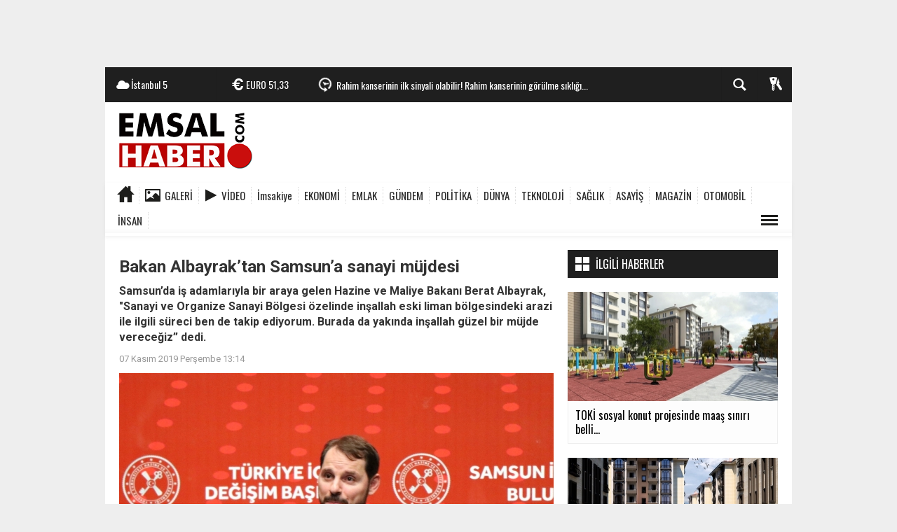

--- FILE ---
content_type: text/html; charset=UTF-8
request_url: https://www.emsalhaber.com/ekonomi/bakan-albayraktan-samsuna-sanayi-mujdesi-h44807.html
body_size: 19803
content:
  <!DOCTYPE html>
<html lang="tr" class="sayfa-haber hs-rush no-inlinesvg site-center" itemscope itemtype="http://schema.org/NewsArticle">
  <head>
    <title>Bakan Albayrak’tan Samsun’a sanayi müjdesi</title>
<meta charset="utf-8">
<!--meta name="viewport" content="width=device-width, initial-scale=1.0"-->
<meta name="description" content="Samsun&#039;da iş adamlarıyla bir araya gelen Hazine ve Maliye Bakanı Berat Albayrak, "Sanayi ve Organize Sanayi Bölgesi özelinde inşallah eski liman bölgesindeki arazi ile ilgili süreci ben de takip ediyorum. Burada da yakında inşallah güzel bir müjde vereceğiz” dedi." />
<meta name="keywords" content="" />
<meta name="news_keywords" content="" />
<meta name="author" content="www.emsalhaber.com" /><meta property="og:site_name" content="www.emsalhaber.com" />
<meta property="og:title" content="Bakan Albayrak’tan Samsun’a sanayi müjdesi" />
<meta property="og:description" content="Samsun&#039;da iş adamlarıyla bir araya gelen Hazine ve Maliye Bakanı Berat Albayrak, "Sanayi ve Organize Sanayi Bölgesi özelinde inşallah eski liman bölgesindeki arazi ile ilgili süreci ben de takip ediyorum. Burada da yakında inşallah güzel bir müjde vereceğiz” dedi." />
  <meta property="og:image" content="https://www.emsalhaber.com/images/haberler/2019/11/bakan_albayraktan_samsuna_sanayi_mujdesi.jpg" />
<meta property="og:type" content="article" />
<meta property="og:url" content="https://www.emsalhaber.com/ekonomi/bakan-albayraktan-samsuna-sanayi-mujdesi-h44807.html" /><meta http-equiv="refresh" content="180" /><meta name="twitter:card" content="summary_large_image" />
<meta property="og:title" content="Bakan Albayrak’tan Samsun’a sanayi müjdesi" />
<meta name="twitter:url" content="http://www.emsalhaber.com/ekonomi/bakan-albayraktan-samsuna-sanayi-mujdesi-h44807.html" />
<meta name="twitter:domain" content="https://www.emsalhaber.com/" />
<meta name="twitter:site" content="emsalhabercom" />
<meta name="twitter:title" content="Bakan Albayrak’tan Samsun’a sanayi müjdesi" />
<meta name="twitter:description" content="Samsun’da iş adamlarıyla bir araya gelen Hazine ve Maliye Bakanı Berat Albayrak, "Sanayi ve Organize Sanayi Bölgesi özelinde inşallah eski liman bölgesindeki arazi ile ilgili süreci ben de takip ediyorum. Burada da yakında inşallah güzel bir müjde vereceğiz” dedi." />
<meta name="twitter:image:src" content="https://www.emsalhaber.com/images/haberler/2019/11/bakan_albayraktan_samsuna_sanayi_mujdesi.jpg" /><link rel="alternate" href="https://www.emsalhaber.com/ekonomi/bakan-albayraktan-samsuna-sanayi-mujdesi-h44807.html" hreflang="tr" />

<link href='https://fonts.googleapis.com/css?family=Oswald&amp;subset=latin,latin-ext' rel='stylesheet' type='text/css'>
<link href='https://fonts.googleapis.com/css?family=Roboto:400,400italic,500,500italic,700&amp;subset=latin,latin-ext' rel='stylesheet' type='text/css'>
<link href="https://www.emsalhaber.com/_themes/hs-rush-php/style/compress.css" rel="stylesheet"/>
<link href="https://www.emsalhaber.com/_themes/hs-rush-php/style/colors/siyah.css" rel="stylesheet"/><link href="https://www.emsalhaber.com/_themes/hs-rush-php/style/renk.css" rel="stylesheet"/><link href="https://www.emsalhaber.com/_themes/hs-rush-php/style/print.css" rel="stylesheet" media="print"/>
<link rel="alternate" type="application/rss+xml" title="RSS servisi" href="https://www.emsalhaber.com/rss.php" />
<link rel="shortcut icon" href="https://www.emsalhaber.com/_themes/hs-rush-php/images/favicon.ico"><link itemprop="mainEntityOfPage" rel="canonical" href="https://www.emsalhaber.com/ekonomi/bakan-albayraktan-samsuna-sanayi-mujdesi-h44807.html">
<link rel="amphtml" href="https://www.emsalhaber.com/amp/ekonomi/bakan-albayraktan-samsuna-sanayi-mujdesi-h44807.html">
  <link rel="image_src" type="image/jpeg" href="https://www.emsalhaber.com/images/haberler/2019/11/bakan_albayraktan_samsuna_sanayi_mujdesi.jpg" />
<meta property="og:image:width" content="620"/>
<meta property="og:image:height" content="320"/>
<meta itemprop="headline" content="Bakan Albayrak’tan Samsun’a sanayi müjdesi" />
<meta itemprop="thumbnailUrl" content="https://www.emsalhaber.com/images/haberler/thumbs/2019/11/bakan_albayraktan_samsuna_sanayi_mujdesi.jpg" />
<meta itemprop="articleSection" content="EKONOMİ" name="section" />
<meta itemprop="dateCreated" content="2019-11-07T13:14:52+02:00" />
<meta itemprop="image" content="https://www.emsalhaber.com/images/haberler/2019/11/bakan_albayraktan_samsuna_sanayi_mujdesi.jpg" />
<meta itemprop="genre" content="news" name="medium" />
<meta itemprop="inLanguage" content="tr-TR" />
<meta itemprop="keywords" content="" name="keywords" />





<!--[if gte IE 9]>
<style type="text/css">.gradient {filter: none;}</style>
<![endif]-->
<!--[if IE 7]>
<style type="text/css">.reklam.dikey.sol .fixed{margin-left:-px;}</style>
<![endif]-->

<script type="text/javascript">
var site_url = 'https://www.emsalhaber.com/',
tema = 'hs-rush-php',
surum = '1.6.5',
sistem = '5.14',
theme_path = 'https://www.emsalhaber.com/_themes/hs-rush-php/',
ajax_url = '_ajax/',
cat_limit = '11',
headerayar = 'header_kutu',
poll_voted = '',
comment_approved = '',
lazyload = '0',
twitter_user  = 'emsalhabercom',
facebook_user = 'emsalhaber/',
popup_saat = '1',
yorum_harf_ayar = '1',
iftara_kalan_sure = '0',
namaz_default = 'istanbul',
uye_gir = 'Üye Girişi',
uye_ol = 'Üye Ol',
cikis_yap = 'Çıkış Yap',
baglan_fb = 'Facebook ile Bağlan',
analitik_ga = 'UA-88152003-1';
</script>

<!-- Global site tag (gtag.js) - Google Analytics -->
<script async src="https://www.googletagmanager.com/gtag/js?id=UA-88152003-1"></script>
<script>
  window.dataLayer = window.dataLayer || [];
  function gtag(){dataLayer.push(arguments);}
  gtag('js', new Date());

  gtag('config', 'UA-88152003-1');
</script>


<script async src="https://pagead2.googlesyndication.com/pagead/js/adsbygoogle.js?client=ca-pub-9505444859299526"
     crossorigin="anonymous"></script>    <!--[if lt IE 9]>
      <script src="http://html5shim.googlecode.com/svn/trunk/html5.js"></script>
    <![endif]-->
      </head>
  <body class="hs-lch">

    
        <div class="row-fluid text-center reklam1"><script async src="https://pagead2.googlesyndication.com/pagead/js/adsbygoogle.js"></script>
<!-- enüstsabit980 -->
<ins class="adsbygoogle"
 style="display:inline-block;width:980px;height:90px"
 data-ad-client="ca-pub-9505444859299526"
 data-ad-slot="6657622822"></ins>
<script>
 (adsbygoogle = window.adsbygoogle || []).push({});
</script></div>
    
        
    
    <div id="mainContainer" class="container center  shadow" style="padding-top:20px;">

            <div class="page-header-fixed style hide">
        <div class="container center">
        <div class="title"></div>
        <div class="pull-right">          <span class="scroll-link d-goto" id="yorumyaplink" style="margin-right: 15px;"><i class="halflings-icon comments"></i> Yorum Yap</span>          <a class="print d-print" href="javascript:window.print()" style="margin-right: 15px;"><i class="halflings-icon print"></i> Yazdır</a>
          <a href="javascript:void(0);" onclick="shareFacebook(gsTitle, gsUrl);" class="d-share" rel="nofollow" style="margin-right: 15px;"><i class="halflings-icon share-alt"></i> <b>Facebook</b>'ta Paylaş</a>
        </div>
        </div>
      </div>
      
            <!-- HEADER -->
      <div id="siteHeader" class="header boxed clearfix">
        <div id="header-top" class="header-top hs-bgc no-logo clearfix">
  <div class="header-top-container">

    
        <div class="header-top-block header-top-weather">
      <div class="glyphicons white cloud">İstanbul <span class="degree">5</span></div>
    </div>
    

    <div class="header-top-block header-top-cycle">
            <div class="header-top-currency">
        <div class="currency-cycle">
          <div class="hs-bgc currency-dolar glyphicons white usd">DOLAR <span class="currency-rate">43,37</span></div>
          <div class="hs-bgc currency-euro glyphicons white euro">EURO <span class="currency-rate">51,33</span></div>
          <div class="hs-bgc currency-altin glyphicons white coins">ALTIN <span class="currency-rate">6.945,51</span></div>
          <div class="hs-bgc currency-bist glyphicons white global">BIST <span class="currency-rate">12.993</span></div>
        </div>
      </div>
      
      <div class="header-top-hot mleft">
        <div class="hot-cycle">
                            <div class="hs-bgc">
                  <a class="glyphicons white history hs-sdch rotateIn" href="https://www.emsalhaber.com/saglik/kan-bagisi-oncesinde-dikkat-edilmesi-gereken-8-altin-kural-h47967.html" title="Kan Bağışı Öncesinde Dikkat Edilmesi Gereken 8 Altın Kural" >Kan Bağışı Öncesinde Dikkat Edilmesi Gereken 8 Altın Kural</a>
                </div>
                            <div class="hs-bgc">
                  <a class="glyphicons white history hs-sdch rotateIn" href="https://www.emsalhaber.com/saglik/rahim-kanserinin-ilk-sinyali-olabilir-rahim-kanserinin-gorulme-sikligi-h47965.html" title="Rahim kanserinin ilk sinyali olabilir! Rahim kanserinin görülme sıklığı artıyor, çünkü…" >Rahim kanserinin ilk sinyali olabilir! Rahim kanserinin görülme sıklığı...</a>
                </div>
                            <div class="hs-bgc">
                  <a class="glyphicons white history hs-sdch rotateIn" href="https://www.emsalhaber.com/saglik/cocuklarda-loseminin-6-belirtisine-dikkat-losemi-2-farkli-turde-h47964.html" title="Çocuklarda löseminin 6 belirtisine dikkat! Lösemi 2 farklı türde görülebiliyor" >Çocuklarda löseminin 6 belirtisine dikkat! Lösemi 2 farklı türde...</a>
                </div>
                            <div class="hs-bgc">
                  <a class="glyphicons white history hs-sdch rotateIn" href="https://www.emsalhaber.com/saglik/sut-ihtiyacimiz-olan-vitamin-ve-minerali-almamizi-sagliyor-h47963.html" title="Süt ihtiyacımız olan vitamin ve minerali almamızı sağlıyor" >Süt ihtiyacımız olan vitamin ve minerali almamızı sağlıyor</a>
                </div>
                            <div class="hs-bgc">
                  <a class="glyphicons white history hs-sdch rotateIn" href="https://www.emsalhaber.com/saglik/iliskide-bosa-kurek-cekiyorsaniz-breadcrumbinge-ugruyor-olabilirsiniz-h47962.html" title="İlişkide boşa kürek çekiyorsanız ‘Breadcrumbing’e uğruyor olabilirsiniz!" >İlişkide boşa kürek çekiyorsanız ‘Breadcrumbing’e uğruyor olabilirsiniz!</a>
                </div>
                            <div class="hs-bgc">
                  <a class="glyphicons white history hs-sdch rotateIn" href="https://www.emsalhaber.com/saglik/anne-babalar-dikkat-cocuklarda-bu-etkenler-losemiye-zemin-hazirlayabiliyor-h47961.html" title="Anne babalar dikkat! Çocuklarda bu etkenler lösemiye zemin hazırlayabiliyor!" >Anne babalar dikkat! Çocuklarda bu etkenler lösemiye zemin hazırlayabiliyor!</a>
                </div>
                            <div class="hs-bgc">
                  <a class="glyphicons white history hs-sdch rotateIn" href="https://www.emsalhaber.com/saglik/bahar-mevsiminde-astim-hastalarina-10-kritik-uyari-h47960.html" title="Bahar mevsiminde astım hastalarına 10 kritik uyarı!" >Bahar mevsiminde astım hastalarına 10 kritik uyarı!</a>
                </div>
                            <div class="hs-bgc">
                  <a class="glyphicons white history hs-sdch rotateIn" href="https://www.emsalhaber.com/saglik/bobrek-tasina-yol-acan-8-onemli-hata-agriniz-kesildi-diye-tedaviyi-h47959.html" title="Böbrek taşına yol açan 8 önemli hata! Ağrınız kesildi diye tedaviyi bırakmayın!" >Böbrek taşına yol açan 8 önemli hata! Ağrınız kesildi diye tedaviyi...</a>
                </div>
                            <div class="hs-bgc">
                  <a class="glyphicons white history hs-sdch rotateIn" href="https://www.emsalhaber.com/saglik/bu-9-gruptan-birindeyseniz-d-vitamininiz-eksik-olabilir-kimler-d-vitamini-h47958.html" title="Bu 9 gruptan birindeyseniz D vitamininiz eksik olabilir! Kimler D vitamini kullanmalı?" >Bu 9 gruptan birindeyseniz D vitamininiz eksik olabilir! Kimler D vitamini...</a>
                </div>
                            <div class="hs-bgc">
                  <a class="glyphicons white history hs-sdch rotateIn" href="https://www.emsalhaber.com/saglik/balik-yaginin-5-onemli-faydasi-asiri-tuketimi-kanama-riskini-h47957.html" title="Balık yağının 5 önemli faydası!  Aşırı tüketimi kanama riskini artırabilir" >Balık yağının 5 önemli faydası! Aşırı tüketimi kanama riskini...</a>
                </div>
                    </div>
      </div>
    </div>

    <div class="header-top-block header-top-right">
      <div class="header-top-user">

              <div class="btn-group">
                <button class="btn btn-user hs-bgco dropdown-toggle glyphicons white keys" data-toggle="dropdown"></button>
                <ul id="memberArea" class="dropdown-menu hs-bgcd">
                </ul>
              </div>

      </div>
    </div>

      <div id="sb-search" class="header-top-block header-top-search sb-search">
            <form action="https://www.emsalhaber.com/" method="get">
              <input type="hidden" name="m" value="arama">


                            

              <input class="sb-search-input hs-bgcd" placeholder="Haber Ara ..." type="search" name="q" id="search">
              <input type="hidden" name="auth" value="eba7ee59c8a8cf964f8ec1811ba43b3231ee38bc" />
              <input class="sb-search-submit" type="submit" value="">
              <span class="sb-icon-search hs-bgc"></span>
            </form>
          </div>
  </div>
</div>
        <div id="logo" class="container">
  <div class="row">
        <div class="span3">
              <span class="logo"><a href="https://www.emsalhaber.com/" class="logo"><img src="https://www.emsalhaber.com/images/banner/emsalface960jpg.png" alt="Bakan Albayrak’tan Samsun’a sanayi müjdesi" /></a></span>
          </div>
    <div class="span9">
      <div class="reklam reklam101"><script async src="https://pagead2.googlesyndication.com/pagead/js/adsbygoogle.js"></script>
<!-- LOGO_YANI -->
<ins class="adsbygoogle"
 style="display:inline-block;width:728px;height:90px"
 data-ad-client="ca-pub-9505444859299526"
 data-ad-slot="6239770494"></ins>
<script>
 (adsbygoogle = window.adsbygoogle || []).push({});
</script></div>    </div>
      </div>
</div>

<div id="menu" class="clearfix">

  <div class="kategori">
    <div class="container">
      <a href="https://www.emsalhaber.com/" class="glyphicons home"></a>

            <a href="https://www.emsalhaber.com/galeri/" class="glyphicons picture">Galeri</a>
      
            <a href="https://www.emsalhaber.com/webtv/" class="glyphicons play">Video</a>
      
      
            <a href="https://www.emsalhaber.com/imsakiye" class=" btn_imsakiye">İmsakiye</a>
      

      
              <a title="EKONOMİ" href="https://www.emsalhaber.com/ekonomi" id="k6" class="current"   >EKONOMİ</a>
<a title="EMLAK" href="https://www.emsalhaber.com/emlak" id="k21"    >EMLAK</a>
<a title="GÜNDEM" href="https://www.emsalhaber.com/gundem" id="k1"    >GÜNDEM</a>
<a title="POLİTİKA" href="https://www.emsalhaber.com/politika" id="k13"    >POLİTİKA</a>
<a title="DÜNYA" href="https://www.emsalhaber.com/dunya" id="k5"    >DÜNYA</a>
<a title="TEKNOLOJİ" href="https://www.emsalhaber.com/teknoloji" id="k19"    >TEKNOLOJİ</a>
<a title="SAĞLIK" href="https://www.emsalhaber.com/saglik" id="k9"    >SAĞLIK</a>
<a title="ASAYİŞ" href="https://www.emsalhaber.com/asayis" id="k12"    >ASAYİŞ</a>
<a title="MAGAZİN" href="https://www.emsalhaber.com/magazin" id="k17"    >MAGAZİN</a>
<a title="OTOMOBİL" href="https://www.emsalhaber.com/otomobil" id="k22"    >OTOMOBİL</a>
<a title="İNSAN" href="https://www.emsalhaber.com/insan" id="k20"    >İNSAN</a>
<div class="other pull-right"><a href="#" class="all glyphicons show_lines" title="Diğer Kategoriler"></a></div>      
      
      
    </div>
  </div>

  <div class="othercat right">
    <div class="container center">
              <a title="ÇEVRE" href="https://www.emsalhaber.com/cevre" id="k18"    >ÇEVRE</a>
<a title="EĞİTİM" href="https://www.emsalhaber.com/egitim" id="k11"    >EĞİTİM</a>
<a title="KÜLTÜR-SANAT" href="https://www.emsalhaber.com/kultur-sanat" id="k16"    >KÜLTÜR-SANAT</a>
<a title="SPOR" href="https://www.emsalhaber.com/spor" id="k4"    >SPOR</a>
<a title="GENEL" href="https://www.emsalhaber.com/genel" id="k14"    >GENEL</a>
          </div>
  </div>

  
  <div id="katicerik" class="row-fluid">
    <div class="container"><div class="katelement kat_k6">
<div class="kathab"><div>
<a href="https://www.emsalhaber.com/ekonomi/toki-sosyal-konut-projesinde-maas-siniri-belli-oldu-h47934.html" title="TOKİ sosyal konut projesinde maaş sınırı belli oldu!"><img src="https://www.emsalhaber.com/images/haberler/thumbs/2020/10/tokinin_esnek_odeme_ile_yuzde_20_indirim_kampanyasi_21_ekimde_basliyor_h47572_2bb9b.jpg" alt="TOKİ sosyal konut projesinde maaş sınırı belli oldu!" />
TOKİ sosyal konut projesinde maaş sınırı belli oldu!</a>
</div>
</div><div class="kathab"><div>
<a href="https://www.emsalhaber.com/ekonomi/toki-den-vatandasa-yeni-ve-ucuz-konut-mujdesi-h47933.html" title="TOKİ&#039;den vatandaşa yeni ve ucuz konut müjdesi!"><img src="https://www.emsalhaber.com/images/haberler/thumbs/2021/11/tokiden_176000_tl_anahtar_teslim_konut_firsati_basvuranlar_uygun_fiyatla_daireleri_kapiyor_h47905_84ed4.jpg" alt="TOKİ&#039;den vatandaşa yeni ve ucuz konut müjdesi!" />
TOKİ&#039;den vatandaşa yeni ve ucuz konut müjdesi!</a>
</div>
</div><div class="kathab"><div>
<a href="https://www.emsalhaber.com/ekonomi/pandemi-online-alisverisi-yuzde-4-artirdi-bu-yil-240-milyar-liraya-h47808.html" title="Pandemi online alışverişi yüzde 4 artırdı, bu yıl 240 milyar liraya yükselmesi öngörülüyor"><img src="https://www.emsalhaber.com/images/haberler/thumbs/2021/04/pandemi_online_alisverisi_yuzde_4_artirdi_bu_yil_240_milyar_liraya_yukselmesi_ongoruluyor_h47808_3023b.jpg" alt="Pandemi online alışverişi yüzde 4 artırdı, bu yıl 240 milyar liraya yükselmesi öngörülüyor" />
Pandemi online alışverişi yüzde 4 artırdı, bu yıl 240 milyar liraya yükselmesi öngörülüyor</a>
</div>
</div><div class="kathab"><div>
<a href="https://www.emsalhaber.com/ekonomi/prof-dr-serhat-ozekes-kripto-paralarin-piyasa-degeri-700-h47669.html" title="Prof. Dr. Serhat Özekes: &quot;Kripto paraların piyasa değeri 700 milyar doları aştı&quot;"><img src="https://www.emsalhaber.com/images/haberler/thumbs/2021/01/prof_dr_serhat_ozekes_kripto_paralarin_piyasa_degeri_700_milyar_dolari_asti_h47669_a6e08.jpg" alt="Prof. Dr. Serhat Özekes: &quot;Kripto paraların piyasa değeri 700 milyar doları aştı&quot;" />
Prof. Dr. Serhat Özekes: &quot;Kripto paraların piyasa değeri 700 milyar doları aştı&quot;</a>
</div>
</div></div><div class="katelement kat_k21">
<div class="kathab"><div>
<a href="https://www.emsalhaber.com/emlak/tokiden-ayda-3462-tl-odeyerek-ev-sahibi-olun-iste-konut-satisi-h47943.html" title="TOKİ’den ayda 3.462 TL ödeyerek ev sahibi olun! İşte konut satışı yapılacak iller"><img src="https://www.emsalhaber.com/images/haberler/thumbs/2020/10/tokinin_esnek_odeme_ile_yuzde_20_indirim_kampanyasi_21_ekimde_basliyor_h47572_2bb9b.jpg" alt="TOKİ’den ayda 3.462 TL ödeyerek ev sahibi olun! İşte konut satışı yapılacak iller" />
TOKİ’den ayda 3.462 TL ödeyerek ev sahibi olun! İşte konut satışı yapılacak iller</a>
</div>
</div><div class="kathab"><div>
<a href="https://www.emsalhaber.com/emlak/istanbul-toki-kura-cekimi-ne-zaman-hangi-ilcelerde-yapilacak-h47935.html" title="İstanbul TOKİ kura çekimi ne zaman, hangi ilçelerde yapılacak?"><img src="https://www.emsalhaber.com/images/haberler/thumbs/2020/09/toki_tarafindan_giresun_derelide_insa_edilecek142_konutun_ihalesi_yapildi_h47547_1dd6b.jpg" alt="İstanbul TOKİ kura çekimi ne zaman, hangi ilçelerde yapılacak?" />
İstanbul TOKİ kura çekimi ne zaman, hangi ilçelerde yapılacak?</a>
</div>
</div><div class="kathab"><div>
<a href="https://www.emsalhaber.com/emlak/tokiden-176000-tl-anahtar-teslim-konut-firsati-basvuranlar-uygun-fiyatla-daireleri-kapiyor-h47905.html" title="TOKİ’den 176.000 TL anahtar teslim konut fırsatı! Başvuranlar uygun fiyatla daireleri kapıyor!"><img src="https://www.emsalhaber.com/images/haberler/thumbs/2021/11/tokiden_176000_tl_anahtar_teslim_konut_firsati_basvuranlar_uygun_fiyatla_daireleri_kapiyor_h47905_84ed4.jpg" alt="TOKİ’den 176.000 TL anahtar teslim konut fırsatı! Başvuranlar uygun fiyatla daireleri kapıyor!" />
TOKİ’den 176.000 TL anahtar teslim konut fırsatı! Başvuranlar uygun fiyatla daireleri kapıyor!</a>
</div>
</div><div class="kathab"><div>
<a href="https://www.emsalhaber.com/emlak/istanbulda-sifir-konutta-satis-dustu-fiyatlar-artti-h47636.html" title="İstanbul’da sıfır konutta satış düştü, fiyatlar arttı"><img src="https://www.emsalhaber.com/images/haberler/thumbs/2020/09/son_1_yilda_ev_kiralarinda_buyuk_degisim_agustos_2020_emlak_endeksi_aciklandi_h47558_8e19f.jpg" alt="İstanbul’da sıfır konutta satış düştü, fiyatlar arttı" />
İstanbul’da sıfır konutta satış düştü, fiyatlar arttı</a>
</div>
</div></div><div class="katelement kat_k1">
<div class="kathab"><div>
<a href="https://www.emsalhaber.com/gundem/prof-dr-nevzat-tarhan-yalnizlik-krizi-patlayacak-genclerin-yalnizligi-h47896.html" title="Prof. Dr. Nevzat Tarhan: Yalnızlık krizi patlayacak, gençlerin yalnızlığı göz ardı edilmemeli"><img src="https://www.emsalhaber.com/images/haberler/thumbs/2021/01/prof_dr_nevzat_tarhan_kuresel_normalleri_degistirmezsek_insanlik_sucunu_islemis_oluruz_h47711_b1bf7.jpg" alt="Prof. Dr. Nevzat Tarhan: Yalnızlık krizi patlayacak, gençlerin yalnızlığı göz ardı edilmemeli" />
Prof. Dr. Nevzat Tarhan: Yalnızlık krizi patlayacak, gençlerin yalnızlığı göz ardı edilmemeli</a>
</div>
</div><div class="kathab"><div>
<a href="https://www.emsalhaber.com/gundem/insan-robot-evliligi-mumkun-mu-dijiseksuelite-aile-kurumunu-tehdit-h47870.html" title="İnsan robot evliliği mümkün mü? Dijiseksüelite aile kurumunu tehdit ediyor"><img src="https://www.emsalhaber.com/images/haberler/thumbs/2020/03/prof_dr_ebulfez_suleymanli_koronavirus_toplumsal_aliskanliklari_degistirebilir_h46975_18d24.jpg" alt="İnsan robot evliliği mümkün mü? Dijiseksüelite aile kurumunu tehdit ediyor" />
İnsan robot evliliği mümkün mü? Dijiseksüelite aile kurumunu tehdit ediyor</a>
</div>
</div><div class="kathab"><div>
<a href="https://www.emsalhaber.com/gundem/prof-dr-simon-cottle-covid-19-kuresel-kriz-icin-bir-uyanis-h47868.html" title="Prof. Dr. Simon Cottle: “Covid-19, küresel kriz için bir uyanış çağrısı olmalıdır”"><img src="https://www.emsalhaber.com/images/haberler/thumbs/2021/05/prof_dr_simon_cottle_covid_19_kuresel_kriz_icin_bir_uyanis_cagrisi_olmalidir_h47868_f7621.jpg" alt="Prof. Dr. Simon Cottle: “Covid-19, küresel kriz için bir uyanış çağrısı olmalıdır”" />
Prof. Dr. Simon Cottle: “Covid-19, küresel kriz için bir uyanış çağrısı olmalıdır”</a>
</div>
</div><div class="kathab"><div>
<a href="https://www.emsalhaber.com/gundem/gazeteci-saban-ozdemir-dijital-platformlar-ozgur-yayincilik-imkani-h47857.html" title="Gazeteci Şaban Özdemir: Dijital platformlar özgür yayıncılık imkanı sunuyor"><img src="https://www.emsalhaber.com/images/haberler/thumbs/2021/05/gazeteci_saban_ozdemir_dijital_platformlar_ozgur_yayincilik_imkani_sunuyor_h47857_2d33d.jpg" alt="Gazeteci Şaban Özdemir: Dijital platformlar özgür yayıncılık imkanı sunuyor" />
Gazeteci Şaban Özdemir: Dijital platformlar özgür yayıncılık imkanı sunuyor</a>
</div>
</div></div><div class="katelement kat_k13">
<div class="kathab"><div>
<a href="https://www.emsalhaber.com/politika/cumhurbaskani-erdogan-mujdeyi-verdi-turkiye-uzayda-bilimsel-arastirmalara-h47621.html" title="Cumhurbaşkanı Erdoğan müjdeyi verdi: Türkiye uzayda bilimsel araştırmalara başladı"><img src="https://www.emsalhaber.com/images/haberler/thumbs/2020/02/cumhurbaskani_erdogan_karsimizdaki_senaryonun_asil_hedefi_suriye_degil_turkiyedir_h46885_9cae6.jpg" alt="Cumhurbaşkanı Erdoğan müjdeyi verdi: Türkiye uzayda bilimsel araştırmalara başladı" />
Cumhurbaşkanı Erdoğan müjdeyi verdi: Türkiye uzayda bilimsel araştırmalara başladı</a>
</div>
</div><div class="kathab"><div>
<a href="https://www.emsalhaber.com/politika/ali-babacan-cumhurbaskanligi-sistemini-elestirdi-guclendirilmis-h47604.html" title="Ali Babacan, Cumhurbaşkanlığı Sistemini eleştirdi, Güçlendirilmiş Parlamenter Sistemi övdü"><img src="https://www.emsalhaber.com/images/haberler/thumbs/2020/11/ali_babacan_cumhurbaskanligi_sistemini_elestirdi_guclendirilmis_parlamenter_sistemi_ovdu_h47604_b0f2f.jpg" alt="Ali Babacan, Cumhurbaşkanlığı Sistemini eleştirdi, Güçlendirilmiş Parlamenter Sistemi övdü" />
Ali Babacan, Cumhurbaşkanlığı Sistemini eleştirdi, Güçlendirilmiş Parlamenter Sistemi övdü</a>
</div>
</div><div class="kathab"><div>
<a href="https://www.emsalhaber.com/politika/deva-partisi-genel-baskani-ali-babacan-ulkeyi-korkuyla-yonetmeye-h47567.html" title="DEVA Partisi Genel Başkanı Ali Babacan: &quot;Ülkeyi korkuyla yönetmeye çalışıyorlar&quot;"><img src="https://www.emsalhaber.com/images/haberler/thumbs/2020/10/deva_partisi_genel_baskani_ali_babacan_ulkeyi_korkuyla_yonetmeye_calisiyorlar_h47567_73cf7.jpg" alt="DEVA Partisi Genel Başkanı Ali Babacan: &quot;Ülkeyi korkuyla yönetmeye çalışıyorlar&quot;" />
DEVA Partisi Genel Başkanı Ali Babacan: &quot;Ülkeyi korkuyla yönetmeye çalışıyorlar&quot;</a>
</div>
</div><div class="kathab"><div>
<a href="https://www.emsalhaber.com/politika/deva-partisi-genel-baskani-ali-babacan-sahaya-iniyor-h47563.html" title="DEVA Partisi Genel Başkanı Ali Babacan sahaya iniyor"><img src="https://www.emsalhaber.com/images/haberler/thumbs/2020/10/deva_partisi_genel_baskani_ali_babacan_sahaya_iniyor_h47563_c84f5.jpg" alt="DEVA Partisi Genel Başkanı Ali Babacan sahaya iniyor" />
DEVA Partisi Genel Başkanı Ali Babacan sahaya iniyor</a>
</div>
</div></div><div class="katelement kat_k5">
<div class="kathab"><div>
<a href="https://www.emsalhaber.com/dunya/dunya-ticaret-orgutu-suudi-arabistanin-korsana-destegini-ortaya-h47407.html" title="Dünya Ticaret Örgütü, Suudi Arabistan’ın korsana desteğini ortaya koydu"><img src="https://www.emsalhaber.com/images/haberler/thumbs/2020/06/dunya_ticaret_orgutu_suudi_arabistanin_korsana_destegini_ortaya_koydu_h47407_2a914.jpg" alt="Dünya Ticaret Örgütü, Suudi Arabistan’ın korsana desteğini ortaya koydu" />
Dünya Ticaret Örgütü, Suudi Arabistan’ın korsana desteğini ortaya koydu</a>
</div>
</div><div class="kathab"><div>
<a href="https://www.emsalhaber.com/dunya/bm-den-covid-19-sonrasi-ekonomilerin-toparlanmasi-icin-yeni-yol-h47176.html" title="BM&#039;den COVID-19 sonrası ekonomilerin toparlanması için yeni yol haritası"><img src="https://www.emsalhaber.com/images/haberler/thumbs/2019/10/bm_suriyenin_kuzeyiyle_ilgili_cabayi_memnuniyetle_karsiliyoruz.jpg" alt="BM&#039;den COVID-19 sonrası ekonomilerin toparlanması için yeni yol haritası" />
BM&#039;den COVID-19 sonrası ekonomilerin toparlanması için yeni yol haritası</a>
</div>
</div><div class="kathab"><div>
<a href="https://www.emsalhaber.com/dunya/google-dunyanin-koronavirus-karnesini-acikladi-dunya-koronaviruse-h47074.html" title="Google dünyanın koronavirüs karnesini açıkladı! Dünya koronavirüse nasıl tepki verdi?"><img src="https://www.emsalhaber.com/images/haberler/thumbs/2020/04/google_dunyanin_koronavirus_karnesini_acikladi_dunya_koronaviruse_nasil_tepki_verdi_h47074_d752f.jpg" alt="Google dünyanın koronavirüs karnesini açıkladı! Dünya koronavirüse nasıl tepki verdi?" />
Google dünyanın koronavirüs karnesini açıkladı! Dünya koronavirüse nasıl tepki verdi?</a>
</div>
</div><div class="kathab"><div>
<a href="https://www.emsalhaber.com/dunya/xiaomi-2019-yilini-29-milyar-dolar-gelirle-tamamladi-h47012.html" title="Xiaomi 2019 yılını 29 milyar dolar gelirle tamamladı"><img src="https://www.emsalhaber.com/images/haberler/thumbs/2020/04/xiaomi_2019_yilini_29_milyar_dolar_gelirle_tamamladi_h47012_f943f.jpg" alt="Xiaomi 2019 yılını 29 milyar dolar gelirle tamamladı" />
Xiaomi 2019 yılını 29 milyar dolar gelirle tamamladı</a>
</div>
</div></div><div class="katelement kat_k19">
<div class="kathab"><div>
<a href="https://www.emsalhaber.com/teknoloji/android-takip-yazilim-uygulamalari-tehdit-saciyor-58-uygulamada-h47891.html" title="Android takip yazılım uygulamaları tehdit saçıyor: 58 uygulamada 150&#039;den fazla güvenlik sorunu"><img src="https://www.emsalhaber.com/images/haberler/thumbs/2021/06/android_takip_yazilim_uygulamalari_tehdit_saciyor_58_uygulamada_150_den_fazla_guvenlik_sorunu_h47891_ae6cf.jpg" alt="Android takip yazılım uygulamaları tehdit saçıyor: 58 uygulamada 150&#039;den fazla güvenlik sorunu" />
Android takip yazılım uygulamaları tehdit saçıyor: 58 uygulamada 150&#039;den fazla güvenlik sorunu</a>
</div>
</div><div class="kathab"><div>
<a href="https://www.emsalhaber.com/teknoloji/twitter-hesap-dogrulamada-yeni-uygulama-ve-ayrintilari-acikladi-h47855.html" title="Twitter hesap doğrulamada yeni uygulama ve ayrıntıları açıkladı"><img src="https://www.emsalhaber.com/images/haberler/thumbs/2020/10/twitter_markalarin_twitteri_en_etkili_sekilde_kullanmalari_icin_7_stratejiyi_acikladi_h47594_c57f2.jpg" alt="Twitter hesap doğrulamada yeni uygulama ve ayrıntıları açıkladı" />
Twitter hesap doğrulamada yeni uygulama ve ayrıntıları açıkladı</a>
</div>
</div><div class="kathab"><div>
<a href="https://www.emsalhaber.com/teknoloji/her-kapiyi-acan-bankacilik-truva-atibircok-sektoru-ve-devlet-h47806.html" title="Her kapıyı açan bankacılık truva atı birçok sektörü ve devlet kuruluşunu hedef alıyor"><img src="https://www.emsalhaber.com/images/haberler/thumbs/2021/04/her_kapiyi_acan_bankacilik_truva_atibircok_sektoru_ve_devlet_kurulusunu_hedef_aliyor_h47806_0fd0e.jpg" alt="Her kapıyı açan bankacılık truva atı birçok sektörü ve devlet kuruluşunu hedef alıyor" />
Her kapıyı açan bankacılık truva atı birçok sektörü ve devlet kuruluşunu hedef alıyor</a>
</div>
</div><div class="kathab"><div>
<a href="https://www.emsalhaber.com/teknoloji/turkler-google-playde-5-uzerinden-394-aldi-dunyada-oynanan-444-h47795.html" title="Türkler Google Play’de 5 üzerinden 3,94 aldı! Dünyada oynanan 444 bin oyundan 8 bini Türk yapımı"><img src="https://www.emsalhaber.com/images/haberler/thumbs/2021/03/turkler_google_playde_5_uzerinden_394_aldi_dunyada_oynanan_444_bin_oyundan_8_bini_turk_yapimi_h47795_e5f5e.jpg" alt="Türkler Google Play’de 5 üzerinden 3,94 aldı! Dünyada oynanan 444 bin oyundan 8 bini Türk yapımı" />
Türkler Google Play’de 5 üzerinden 3,94 aldı! Dünyada oynanan 444 bin oyundan 8 bini Türk yapımı</a>
</div>
</div></div><div class="katelement kat_k9">
<div class="kathab"><div>
<a href="https://www.emsalhaber.com/saglik/kan-bagisi-oncesinde-dikkat-edilmesi-gereken-8-altin-kural-h47967.html" title="Kan Bağışı Öncesinde Dikkat Edilmesi Gereken 8 Altın Kural"><img src="https://www.emsalhaber.com/images/haberler/thumbs/2025/08/kan_bagisi_oncesinde_dikkat_edilmesi_gereken_8_altin_kural_h47967_3b6cf.png" alt="Kan Bağışı Öncesinde Dikkat Edilmesi Gereken 8 Altın Kural" />
Kan Bağışı Öncesinde Dikkat Edilmesi Gereken 8 Altın Kural</a>
</div>
</div><div class="kathab"><div>
<a href="https://www.emsalhaber.com/saglik/rahim-kanserinin-ilk-sinyali-olabilir-rahim-kanserinin-gorulme-sikligi-h47965.html" title="Rahim kanserinin ilk sinyali olabilir! Rahim kanserinin görülme sıklığı artıyor, çünkü…"><img src="https://www.emsalhaber.com/images/haberler/thumbs/2024/06/rahim_kanserinin_ilk_sinyali_olabilir_rahim_kanserinin_gorulme_sikligi_artiyor_cunku_h47965_a96c4.jpg" alt="Rahim kanserinin ilk sinyali olabilir! Rahim kanserinin görülme sıklığı artıyor, çünkü…" />
Rahim kanserinin ilk sinyali olabilir! Rahim kanserinin görülme sıklığı artıyor, çünkü…</a>
</div>
</div><div class="kathab"><div>
<a href="https://www.emsalhaber.com/saglik/cocuklarda-loseminin-6-belirtisine-dikkat-losemi-2-farkli-turde-h47964.html" title="Çocuklarda löseminin 6 belirtisine dikkat! Lösemi 2 farklı türde görülebiliyor"><img src="https://www.emsalhaber.com/images/haberler/thumbs/2024/06/cocuklarda_loseminin_6_belirtisine_dikkat_losemi_2_farkli_turde_gorulebiliyor_h47964_33872.jpg" alt="Çocuklarda löseminin 6 belirtisine dikkat! Lösemi 2 farklı türde görülebiliyor" />
Çocuklarda löseminin 6 belirtisine dikkat! Lösemi 2 farklı türde görülebiliyor</a>
</div>
</div><div class="kathab"><div>
<a href="https://www.emsalhaber.com/saglik/sut-ihtiyacimiz-olan-vitamin-ve-minerali-almamizi-sagliyor-h47963.html" title="Süt ihtiyacımız olan vitamin ve minerali almamızı sağlıyor"><img src="https://www.emsalhaber.com/images/haberler/thumbs/2024/06/sut_ihtiyacimiz_olan_vitamin_ve_minerali_almamizi_sagliyor_h47963_29faf.jpg" alt="Süt ihtiyacımız olan vitamin ve minerali almamızı sağlıyor" />
Süt ihtiyacımız olan vitamin ve minerali almamızı sağlıyor</a>
</div>
</div></div><div class="katelement kat_k12">
<div class="kathab"><div>
<a href="https://www.emsalhaber.com/asayis/polis-sifreli-sohbet-agini-kirdiktan-sonra-suclu-agi-coktu-h47497.html" title="Polis şifreli sohbet ağını kırdıktan sonra suçlu ağı çöktü"><img src="https://www.emsalhaber.com/images/haberler/thumbs/2020/08/polis_sifreli_sohbet_agini_kirdiktan_sonra_suclu_agi_coktu_h47497_0bf7e.jpg" alt="Polis şifreli sohbet ağını kırdıktan sonra suçlu ağı çöktü" />
Polis şifreli sohbet ağını kırdıktan sonra suçlu ağı çöktü</a>
</div>
</div><div class="kathab"><div>
<a href="https://www.emsalhaber.com/asayis/fetonun-vip-dinleme-davasinda-karar-aciklandi-h46764.html" title="FETÖ’nün VIP dinleme davasında karar açıklandı"><img src="https://www.emsalhaber.com/images/haberler/thumbs/2020/01/fetonun_vip_dinleme_davasinda_karar_aciklandi.jpg" alt="FETÖ’nün VIP dinleme davasında karar açıklandı" />
FETÖ’nün VIP dinleme davasında karar açıklandı</a>
</div>
</div><div class="kathab"><div>
<a href="https://www.emsalhaber.com/asayis/ailelerin-cagrisina-kulak-verdiler-evlatlarini-istemek-icin-geliyorlar-h46765.html" title="Ailelerin çağrısına kulak verdiler, evlatlarını istemek için geliyorlar"><img src="https://www.emsalhaber.com/images/haberler/thumbs/2020/01/ailelerin_cagrisina_kulak_verdiler_evlatlarini_istemek_icin_geliyorlar.jpg" alt="Ailelerin çağrısına kulak verdiler, evlatlarını istemek için geliyorlar" />
Ailelerin çağrısına kulak verdiler, evlatlarını istemek için geliyorlar</a>
</div>
</div><div class="kathab"><div>
<a href="https://www.emsalhaber.com/asayis/bakan-gul-guvenli-odeme-sistemine-3-subat-2020de-gecilecek-h46769.html" title="Bakan Gül: &quot;Güvenli Ödeme Sistemi’ne 3 Şubat 2020’de geçilecek&quot;"><img src="https://www.emsalhaber.com/images/haberler/thumbs/2020/01/bakan_gul_guvenli_odeme_sistemine_3_subat_2020de_gecilecek.jpg" alt="Bakan Gül: &quot;Güvenli Ödeme Sistemi’ne 3 Şubat 2020’de geçilecek&quot;" />
Bakan Gül: &quot;Güvenli Ödeme Sistemi’ne 3 Şubat 2020’de geçilecek&quot;</a>
</div>
</div></div><div class="katelement kat_k17">
<div class="kathab"><div>
<a href="https://www.emsalhaber.com/magazin/karantinada-yildizlasan-fenomenler-ev-ici-aktivitelerde-yetkinliklerini-h47443.html" title="Karantinada yıldızlaşan fenomenler ev içi aktivitelerde yetkinliklerini gösterenler oldu"><img src="https://www.emsalhaber.com/images/haberler/thumbs/2020/07/karantinada_yildizlasan_fenomenler_ev_ici_aktivitelerde_yetkinliklerini_gosterenler_oldu_h47443_32245.jpg" alt="Karantinada yıldızlaşan fenomenler ev içi aktivitelerde yetkinliklerini gösterenler oldu" />
Karantinada yıldızlaşan fenomenler ev içi aktivitelerde yetkinliklerini gösterenler oldu</a>
</div>
</div><div class="kathab"><div>
<a href="https://www.emsalhaber.com/magazin/tugba-ozayin-ingiliz-komsularinin-evi-yandi-h45688.html" title="Tuğba Özay’ın İngiliz komşularının evi yandı"><img src="https://www.emsalhaber.com/images/haberler/thumbs/2019/12/tugba_ozayin_ingiliz_komsularinin_evi_yandi.jpg" alt="Tuğba Özay’ın İngiliz komşularının evi yandı" />
Tuğba Özay’ın İngiliz komşularının evi yandı</a>
</div>
</div><div class="kathab"><div>
<a href="https://www.emsalhaber.com/magazin/masterchef-edanin-bilinmeyen-drami-h45222.html" title="Masterchef Eda’nın bilinmeyen dramı"><img src="https://www.emsalhaber.com/images/haberler/thumbs/2019/11/masterchef_edanin_bilinmeyen_drami.jpg" alt="Masterchef Eda’nın bilinmeyen dramı" />
Masterchef Eda’nın bilinmeyen dramı</a>
</div>
</div><div class="kathab"><div>
<a href="https://www.emsalhaber.com/magazin/sanatci-haluk-leventten-genc-kizlara-guleda-mesaji-h45092.html" title="Sanatçı Haluk Levent’ten genç kızlara ‘Güleda’ mesajı"><img src="https://www.emsalhaber.com/images/haberler/thumbs/2019/11/sanatci_haluk_leventten_genc_kizlara_guleda_mesaji.jpg" alt="Sanatçı Haluk Levent’ten genç kızlara ‘Güleda’ mesajı" />
Sanatçı Haluk Levent’ten genç kızlara ‘Güleda’ mesajı</a>
</div>
</div></div><div class="katelement kat_k22">
<div class="kathab"><div>
<a href="https://www.emsalhaber.com/otomobil/karli-havada-guvenli-surus-icin-altin-degerinde-9-oneri-kis-h47729.html" title="Karlı havada güvenli sürüş için altın değerinde 9 öneri! Kış lastiğinde nelere dikkat edilmeli?"><img src="https://www.emsalhaber.com/images/haberler/thumbs/2021/02/karli_havada_guvenli_surus_icin_altin_degerinde_9_oneri_kis_lastiginde_nelere_dikkat_edilmeli_h47729_ff72e.jpg" alt="Karlı havada güvenli sürüş için altın değerinde 9 öneri! Kış lastiğinde nelere dikkat edilmeli?" />
Karlı havada güvenli sürüş için altın değerinde 9 öneri! Kış lastiğinde nelere dikkat edilmeli?</a>
</div>
</div><div class="kathab"><div>
<a href="https://www.emsalhaber.com/otomobil/lpgli-arac-sahipleri-kis-bakiminda-nelere-dikkat-etmeli-h47634.html" title="LPG’li araç sahipleri kış bakımında nelere dikkat etmeli?"><img src="https://www.emsalhaber.com/images/haberler/thumbs/2020/11/lpgli_arac_sahipleri_kis_bakiminda_nelere_dikkat_etmeli_h47634_ae0a6.jpg" alt="LPG’li araç sahipleri kış bakımında nelere dikkat etmeli?" />
LPG’li araç sahipleri kış bakımında nelere dikkat etmeli?</a>
</div>
</div><div class="kathab"><div>
<a href="https://www.emsalhaber.com/otomobil/egea-ailesi-yenileniyor-dorduncu-govde-egea-cross-ile-citayi-yukseltiyor-h47590.html" title="Egea ailesi yenileniyor, dördüncü gövde Egea Cross ile çıtayı yükseltiyor!"><img src="https://www.emsalhaber.com/images/haberler/thumbs/2020/10/egea_ailesi_yenileniyor_dorduncu_govde_egea_cross_ile_citayi_yukseltiyor_h47590_72776.jpg" alt="Egea ailesi yenileniyor, dördüncü gövde Egea Cross ile çıtayı yükseltiyor!" />
Egea ailesi yenileniyor, dördüncü gövde Egea Cross ile çıtayı yükseltiyor!</a>
</div>
</div><div class="kathab"><div>
<a href="https://www.emsalhaber.com/otomobil/yeni-range-rover-evoque-15-lt-plug-in-hybrid-motor-secenegi-ile-turkiyede-h47570.html" title="Yeni Range Rover Evoque 1.5 lt Plug-In Hybrid Motor Seçeneği ile Türkiye’de"><img src="https://www.emsalhaber.com/images/haberler/thumbs/2020/10/yeni_range_rover_evoque_15_lt_plug_in_hybrid_motor_secenegi_ile_turkiyede_h47570_3d715.jpg" alt="Yeni Range Rover Evoque 1.5 lt Plug-In Hybrid Motor Seçeneği ile Türkiye’de" />
Yeni Range Rover Evoque 1.5 lt Plug-In Hybrid Motor Seçeneği ile Türkiye’de</a>
</div>
</div></div><div class="katelement kat_k20">
<div class="kathab"><div>
<a href="https://www.emsalhaber.com/insan/prof-dr-nevzat-tarhan-pandemiye-ragmen-bayram-ruhunu-yasatmaliyiz-h47830.html" title="Prof. Dr. Nevzat Tarhan: “Pandemiye rağmen bayram ruhunu yaşatmalıyız”"><img src="https://www.emsalhaber.com/images/haberler/thumbs/2021/03/prof_dr_nevzat_tarhan_toplum_olarak_buyuk_resetlemeyi_yapmamiz_lazim_h47788_6d9cd.jpg" alt="Prof. Dr. Nevzat Tarhan: “Pandemiye rağmen bayram ruhunu yaşatmalıyız”" />
Prof. Dr. Nevzat Tarhan: “Pandemiye rağmen bayram ruhunu yaşatmalıyız”</a>
</div>
</div><div class="kathab"><div>
<a href="https://www.emsalhaber.com/insan/kadilar-anne-veya-is-adami-hic-fark-etmiyor-kocluk-becerileri-h47105.html" title="Kadılar: “Anne veya iş adamı, hiç fark etmiyor, koçluk becerileri her toplumsal rol için gerekiyor”"><img src="https://www.emsalhaber.com/images/haberler/thumbs/2020/04/kadilar_anne_veya_is_adami_hic_fark_etmiyor_kocluk_becerileri_her_toplumsal_rol_icin_gerekiyor_h47105_a8d6c.jpg" alt="Kadılar: “Anne veya iş adamı, hiç fark etmiyor, koçluk becerileri her toplumsal rol için gerekiyor”" />
Kadılar: “Anne veya iş adamı, hiç fark etmiyor, koçluk becerileri her toplumsal rol için gerekiyor”</a>
</div>
</div><div class="kathab"><div>
<a href="https://www.emsalhaber.com/insan/evde-yapacaginiz-egzersizlerle-korona-virusten-korunmak-mumkun-h47005.html" title="Evde yapacağınız egzersizlerle korona virüsten korunmak mümkün"><img src="https://www.emsalhaber.com/images/haberler/thumbs/2020/04/evde_yapacaginiz_egzersizlerle_korona_virusten_korunmak_mumkun_h47005_5e528.jpg" alt="Evde yapacağınız egzersizlerle korona virüsten korunmak mümkün" />
Evde yapacağınız egzersizlerle korona virüsten korunmak mümkün</a>
</div>
</div><div class="kathab"><div>
<a href="https://www.emsalhaber.com/insan/sac-hucreleri-yanan-kucuk-kizin-hayallerini-gerceklestirdi-h45246.html" title="Saç hücreleri yanan küçük kızın hayallerini gerçekleştirdi"><img src="https://www.emsalhaber.com/images/haberler/thumbs/2019/11/sac_hucreleri_yanan_kucuk_kizin_hayallerini_gerceklestirdi.jpg" alt="Saç hücreleri yanan küçük kızın hayallerini gerçekleştirdi" />
Saç hücreleri yanan küçük kızın hayallerini gerçekleştirdi</a>
</div>
</div></div> </div>
  </div>
  
</div>
              </div>
      
      
      
      
      <!-- MAIN -->

      
      
      
      
      <div class="row">

        
        <!-- Sol Blok -->
        <div id="main" class="span8">
          
<article id="haber">

    
    
          <div class="page-header clearfix">
        <h1 class="title gs-title" itemprop="name">Bakan Albayrak’tan Samsun’a sanayi müjdesi</h1>
                <h2 class="lead" itemprop="description"><strong>Samsun’da iş adamlarıyla bir araya gelen Hazine ve Maliye Bakanı Berat Albayrak, "Sanayi ve Organize Sanayi Bölgesi özelinde inşallah eski liman bölgesindeki arazi ile ilgili süreci ben de takip ediyorum. Burada da yakında inşallah güzel bir müjde vereceğiz” dedi.</strong></h2>
      </div>
    
            <div class="clearfix muted">
        <p class="pull-left"><span itemprop="datePublished" class="tarih-degistir" data-date="2019-11-07 13:14:52" content="2019-11-07T13:14:52+02:00">07 Kasım 2019 Perşembe 13:14</span></p>
              </div>
      
              <div class="clearfix newspic">
      <span>
        <img src="https://www.emsalhaber.com/images/haberler/2019/11/bakan_albayraktan_samsuna_sanayi_mujdesi.jpg" alt="Bakan Albayrak’tan Samsun’a sanayi müjdesi" itemprop="image"/>
      </span>
    </div>
    <div class="clearfix page-social">
        <div class="shr">
        <div id="paylas" class="hs-paylas paylas-haber-44807"></div>        </div>
        <div class="karakterislem secilemez pull-right">
          <i class="glyphicons-icon text_smaller"></i>
          <i class="glyphicons-icon text_bigger"></i>
          <i class="glyphicons-icon font"></i>
          <a class="print" href="javascript:window.print()"><i class="glyphicons-icon print"></i></a>
        </div>
    </div>
      

  <div id="newstext" class="clearfix page-content">
    
                <div class="reklam reklam134 text-center"><script async src="https://pagead2.googlesyndication.com/pagead/js/adsbygoogle.js"></script>
<!-- haberdetay -->
<ins class="adsbygoogle"
 style="display:block"
 data-ad-client="ca-pub-9505444859299526"
 data-ad-slot="5435231683"
 data-ad-format="link"
 data-full-width-responsive="true"></ins>
<script>
 (adsbygoogle = window.adsbygoogle || []).push({});
</script></div>        <div itemprop="articleBody" id="newsbody"><p>Samsun’da iş adamlarıyla bir araya gelen Hazine ve Maliye Bakanı Berat Albayrak, "Sanayi ve Organize Sanayi Bölgesi özelinde inşallah eski liman bölgesindeki arazi ile ilgili süreci ben de takip ediyorum. Burada da yakında inşallah güzel bir müjde vereceğiz” dedi.</p><p>“Samsun İş Dünyası ile Buluşma” programı Atatürk Kültür Merkezi’nde yoğun bir katılımla yapıldı. Toplantıda iş dünyası ve ekonomik konular masaya yatırıldı. Türkiye Odalar ve Borsalar Birliği (TOOB) Başkan Yardımcısı ve Samsun Ticaret ve Sanayi Odası (TSO) Yönetim Kurulu Başkanı Salih Zeki Murzioğlu ile Hazine ve Maliye Bakanı Berat Albayrak iş adamlarına seslenerek önemli açıklamalarda bulundu. Bakan Albayrak, özellikle Samsun iş dünyasının merak ettiği yeni sanayi bölgesi ile ilgili çok yakında müjde vereceklerini ifade etti.</p><p>Toplantının açılışında konuşan TOBB Başkan Yardımcısı ve TSO Yönetim Kurulu Başkanı Salih Zeki Murzioğlu, “Bu yıl 19 Mayıs’ın 100. yılını kutluyor olmanın gururu içindeyiz. Cumhuriyetimizin 100. yılını kutlamaya hazırlanıyoruz. Ortaya koyduğumuz 2023 yılı hedeflerinin en stratejik ögeleri reel sektör temsilcileri. Bu bağlamda Başta Hazine ve Maliye Bakanımız Berat Albayrak olmak üzere finans sektörünün önde gelen üç kurumunun temsilcisi ile reel sektörü buluşturan bu toplantının nazarımızda özel bir önemi var. Bugün söz iş dünyasının temsilcilerinde olacak. Bakanımız ve Genel Müdürlerimiz konuşmaktan çok sizleri dinlemek, görüşlerinizi almak ve sorunlarınıza çözüm üretmek üzere burada bizimle bir arada. Paylaşmak istediğiniz ne varsa ifade etmenizi, önemle rica ediyorum. Çünkü çözüm için, reel sektörümüzü güçlü kılmak için birlikteyiz. Bu vesileyle ile Türkiye için Değişim Başlıyor anlayışıyla ekonominin bel kemiği reel sektörün güçlenmesi için ekonomik çözüm paketlerini hayata geçiren Hazine ve Maliye Bakanımız Berat Albayrak’a teşekkür ediyorum. Türkiye Cumhuriyeti’nin kuruluşunda önemli mihenk taşlarından biri olan Samsun’da da yine iş dünyasına nefes aldıracak destek paketleri açıklayacağınızı umuyorum. Toplantının şehrimizde düzenlenmesine vesile olan Bakanımıza bizleri onurlandırdıkları için ve genel müdürlerimize verdikleri katkı için teşekkür ediyorum” dedi.</p><p>“YENİ SANAYİ BÖLGESİ YA OSB İLE İLGİLİ MÜJDE VERECEĞİZ”</p><p>Türkiye geneline müjdelerin yanı sıra Samsun’a özel müjdeler de veren Bakan Berat Albayrak, “Samsun, üretim şehri, sanayi şehri. Sanayi ve Organize Sanayi Bölgesi özelinde inşallah eski liman bölgesindeki arazi ile ilgili süreci ben de takip ediyorum. Vekillerimiz zaten her gün takip ediyorlar. Burada da yakında inşallah güzel bir müjde vereceğiz. Bunun ötesinde burayı yaptık. OSB ya da sanayi bölgesi. Burada yatırımlar yapacağız değil mi? İnşallah açıkladığımız paketlerle yine sürdürülebilir ve sağlıklı büyüme için burada yatırım yapacak olan firmalarımızı da 3 kamu bankamızla birlikte bizim meşhur ivme paketi ile birlikte uzun vadeli, uygun kaynakla hızlı yatırıma dönüşmesi için sonuna kadar destek vermeye devam edeceğiz. Sadece bugün itibarıyla ivme paketindeki tahsis rakımı 25 milyarı, kredi kullanılan rakam 10 milyar TL’yi geçti. Bu sadece son 4-5 aydaki rakam. Tüm bu pozitif trend, tüm finans sektörümüzde düşmeye devam ediyor. Daha da iyi olacak bundan hiç kimsenin şüphesi olmasın. Bugün Samsun’da gerek kamu bankalarımız, gerek gelir idaresindeki arkadaşlarımızla konuşmamızın akabinde iş adamlarıyla soru-cevap bölümünde konuşmaya devam edeceğiz. Toplantımıza katılan herkese teşekkür ediyorum” diye konuştu.</p><p>“ÜLKEMİZİ, KUR-FAİZ-ENFLASYON SARMALINA ALMAK İÇİN HER YOLU DENEDİLER”</p><p>Türkiye üzerinde denenen ekonomik oyunlara da değinen Bakan Albayrak, “Bir yılı aşkın süredir ekonomide verdiğimiz mücadelede elde ettiğimiz kazanımları sahaya yansıtmak, sanayicimizin, KOBİ’lerimizin, üreticilerimizin sorunlarını yerinde dinlemek, çözmek ve değişim idealimizi hep birlikte hayata geçirmek için il il iş dünyası buluşma programlarına başladık. Bu kapsamda ziyaret ettiğimiz 3. İl olarak da büyük bir ihracat potansiyeline sahip, liman şehrimiz ve Milli Mücadele ruhunun buradan başladığı, temellerinin buradan atılarak başladığı güzel Samsunumuza bizleri davet ettiğiniz için hepinize teşekkür ediyorum. 6 senedir ülkemiz bir kuşatma planı ile mücadele ediyor. 3013 Haziran ayında başladı. Gezi, 17/25, Çukur eylemleri, sözde kanton girişimleri, DEAŞ, PKK, FETÖ saldırıları, 15 Temmuz… Hiçbirinin amacı ekonomide yaşadığımız saldırıların, tehditlerin taşıdığı amaçtan farklı değildi. Hiçbirisi birbirinden bağımsız değildi. Hepsini milletimizin desteği ile bertaraf ettik. En sonunda ekonomideki saldırıların, tehditlerin dozunu çıkarabilecekleri en üst seviyeye çıkardılar. Taviz vermedik. Son 15 ayı hep birlikte yaşadık. Ülkemizi, kur-faiz-enflasyon sarmalına almak için her yolu denediler. 1 yılı aşkın bu sürede 3 büyük kur atağı yaşadık. Kuru çıkartabildikleri yere kadar çıkartıp, enflasyonu kontrol edilemez hale getireceklerdi. Ülkemizi altından kalkılamayacak bir faiz yükü ile çökerteceklerdi. Ağustos’ta kuru 7,24’e kadar çıkardılar. Daha da yukarı hedeflediler ama tüm kurumlarımızla güçlü bir refleks gösterdik. Mart ayında ve Barış Pınarı Operasyonu’nun gerçekleştiği dönemde de aynısını denediler. Şükürler olsun her biri başarısız oldu" ifadelerini kullandı.</p><div class="p_ad"></div><p>Toplantıya ayrıca Samsun Valisi Osman Kaymak, AK Parti Genel Başkan Yardımcısı ve Samsun Milletvekili Çiğdem Karaaslan, AK Parti Samsun Milletvekilleri Fuat Köktaş, Orhan Kırcalı, Samsun Büyükşehir Belediye Başkanı Mustafa Demir, AK Parti Samsun İl Başkanı Ersan Aksu, kamu bankalarının genel müdürleri, iş dünyasının temsilcileri ve sektör temsilcileri katıldı.</p><p>Toplantı, açılış konuşmaların ardından soru-cevap kısmıyla devam etti.</p>(Erdi Demür/İHA)</p></div>
                    
  
  </div>
  </article>

  
  
  <div id="yorumyap" style="margin:0"></div>
  
      <section>
              <div id="yorumlar">
            <ul class="nav nav-tabs" id="ytab">
              <li class="active"><a href="#yorumpanel" data-toggle="tab">Yorum Gönder <span class="label label-important">0</span></a></li>
                           </ul>

            <div class="tab-content">
                              <div class="tab-pane active" id="yorumpanel">
                                    <div class="yorumlar panel">
                    <div id="yorumpaneli" class="row-fluid">
                    <form  name="comment" class="comment_form" id="addcomment">
                        <div class="span1">
                                                        <img src="https://www.emsalhaber.com/_themes/hs-rush-php/images/no_author.jpg" alt="Avatar" class="img-rounded"/>                        </div>
                        <div class="span11">
                            <div class="row-fluid">
                                <div class="input-prepend span6">
                                    <span class="add-on">Adınız</span>
                                    <input name="isim"  class="span10 adsoyad" type="text"  id="adsoyad" size="30" maxlength="50"  title="Ad soyad gerekli!" />
                                </div>
                            </div>
                            <textarea name="yorum" maxlength="1000" class="span12" id="comment_field" onkeyup="textKey(this.form)" placeholder="Yorum yazmak için bu alanı kullanabilirsiniz. Yorum yazarken lütfen aşağıda yazılan uyarıları göz önünde bulundurunuz!"></textarea>
                            <div class="span12" style="margin:0;">
                            <div class="answer span5" style="display:none;">Yanıt: <b>@name</b> <a href="javascript:void(0)" class="kaldir">x</a></div>
                            <a href="javascript:void(0)" onclick="javascript:comment_send(44807);return false;" class="btn hs-sdch btn-warning pull-right">Yorum Gönder</a>
                            <div class="karakter span4 pull-right">Kalan Karakter: <input name="character" id="character" disabled size="3" value="1000"></div></div>
                        </div>
                        <input type="hidden" name="hid" value="44807" />
                        <input type="hidden" name="uid" value="0" />
                        <input type="hidden" name="tip" value="haber" />
                        <input type="hidden" name="cevap" value="" class="answer" />
                        <input type="hidden" name="cevap_id" value="0" class="cevap_id" />
                        <input type="hidden" name="token" value="eba7ee59c8a8cf964f8ec1811ba43b3231ee38bc" />

                    </form>
                    </div>
                    <div class="alert">Yorumunuz onaylanmak üzere yöneticiye iletilmiştir.<a class="close" data-dismiss="alert" href="#">&times;</a></div>
                </div>
                <div class="alert alert-block alert-error fade in" style="display:block;margin-top:15px;">
                    <button type="button" class="close" data-dismiss="alert">×</button>
                    <strong>Dikkat!</strong> Suç teşkil edecek, yasadışı, tehditkar, rahatsız edici, hakaret ve küfür içeren, aşağılayıcı, küçük düşürücü, kaba, müstehcen, ahlaka aykırı, kişilik haklarına zarar verici ya da benzeri niteliklerde içeriklerden doğan her türlü mali, hukuki, cezai, idari sorumluluk içeriği gönderen Üye/Üyeler’e aittir.                </div>
            

            
            
            </div> <!-- .tab-pane -->

            
          </div> <!-- .tab-content -->

        </div> <!-- #yorumlar -->
    </section>
  
          </div>

                <!-- Sağ Blok -->
        <div id="sidebar" class="sidebar span4">
          
          
  
  
    <!-- ILGILI HABERLER  -->
  <div id="ilgiliHaberler-y">
    <div class="ilgiliHaberler-y-t glyphicons white show_big_thumbnails hs-bgc text-uppercase">İlgili Haberler</div>
        <div class="ilgiliHaber">
      <a href="https://www.emsalhaber.com/ekonomi/toki-sosyal-konut-projesinde-maas-siniri-belli-oldu-h47934.html"  title="TOKİ sosyal konut projesinde maaş sınırı belli oldu!">
        <img src="https://www.emsalhaber.com/images/haberler/thumbs/2020/10/tokinin_esnek_odeme_ile_yuzde_20_indirim_kampanyasi_21_ekimde_basliyor_h47572_2bb9b.jpg" alt="TOKİ sosyal konut projesinde maaş sınırı belli oldu!" />
        <span>TOKİ sosyal konut projesinde maaş sınırı belli...</span>
      </a>
    </div>
        <div class="ilgiliHaber">
      <a href="https://www.emsalhaber.com/ekonomi/toki-den-vatandasa-yeni-ve-ucuz-konut-mujdesi-h47933.html"  title="TOKİ&#039;den vatandaşa yeni ve ucuz konut müjdesi!">
        <img src="https://www.emsalhaber.com/images/haberler/thumbs/2021/11/tokiden_176000_tl_anahtar_teslim_konut_firsati_basvuranlar_uygun_fiyatla_daireleri_kapiyor_h47905_84ed4.jpg" alt="TOKİ&#039;den vatandaşa yeni ve ucuz konut müjdesi!" />
        <span>TOKİ&#039;den vatandaşa yeni ve ucuz konut müjdesi!</span>
      </a>
    </div>
        <div class="ilgiliHaber">
      <a href="https://www.emsalhaber.com/ekonomi/pandemi-online-alisverisi-yuzde-4-artirdi-bu-yil-240-milyar-liraya-h47808.html"  title="Pandemi online alışverişi yüzde 4 artırdı, bu yıl 240 milyar liraya yükselmesi öngörülüyor">
        <img src="https://www.emsalhaber.com/images/haberler/thumbs/2021/04/pandemi_online_alisverisi_yuzde_4_artirdi_bu_yil_240_milyar_liraya_yukselmesi_ongoruluyor_h47808_3023b.jpg" alt="Pandemi online alışverişi yüzde 4 artırdı, bu yıl 240 milyar liraya yükselmesi öngörülüyor" />
        <span>Pandemi online alışverişi yüzde 4 artırdı, bu...</span>
      </a>
    </div>
        <div class="ilgiliHaber">
      <a href="https://www.emsalhaber.com/ekonomi/prof-dr-serhat-ozekes-kripto-paralarin-piyasa-degeri-700-h47669.html"  title="Prof. Dr. Serhat Özekes: &quot;Kripto paraların piyasa değeri 700 milyar doları aştı&quot;">
        <img src="https://www.emsalhaber.com/images/haberler/thumbs/2021/01/prof_dr_serhat_ozekes_kripto_paralarin_piyasa_degeri_700_milyar_dolari_asti_h47669_a6e08.jpg" alt="Prof. Dr. Serhat Özekes: &quot;Kripto paraların piyasa değeri 700 milyar doları aştı&quot;" />
        <span>Prof. Dr. Serhat Özekes: &quot;Kripto paraların...</span>
      </a>
    </div>
        <div class="ilgiliHaber">
      <a href="https://www.emsalhaber.com/ekonomi/kuveyt-turkun-aktif-buyuklugu-153-milyar-tlye-ulasti-h47618.html"  title="Kuveyt Türk’ün aktif büyüklüğü 153 milyar TL’ye ulaştı">
        <img src="https://www.emsalhaber.com/images/haberler/thumbs/2020/11/kuveyt_turkun_aktif_buyuklugu_153_milyar_tlye_ulasti_h47618_4ced1.jpg" alt="Kuveyt Türk’ün aktif büyüklüğü 153 milyar TL’ye ulaştı" />
        <span>Kuveyt Türk’ün aktif büyüklüğü 153 milyar...</span>
      </a>
    </div>
      </div>

  
  <!-- SOSYAL  -->
  <div class="hs-sosyal clearfix">
      <div class="hs-box hs-facebook">
        <div class="top">
          <div class="icon"><img src="https://www.emsalhaber.com/_themes/hs-rush-php/images/icon/fb32.png" alt="Facebook"></div>
          <div class="right">
            <span class="count"><a href="https://facebook.com/emsalhaber/" class="hs-sdch" target="blank" id="likes">95.6B</a></span>
            <span class="text">Beğeni</span>
          </div>
        </div>
        <div class="bottom">
          <a href="https://facebook.com/emsalhaber/" target="blank" class="hs-sdch" rel="nofollow">Facebook'ta Beğen</a>
        </div>
      </div>
      <div class="hs-box hs-twitter">
        <div class="top">
          <div class="icon"><img src="https://www.emsalhaber.com/_themes/hs-rush-php/images/icon/twitter32.png" alt="Twitter"></div>
          <div class="right">
            <span class="count"><a href="https://twitter.com/emsalhabercom" class="hs-sdch" target="blank" id="followers"></a></span>
            <span class="text">Takipçi</span>
          </div>
        </div>
        <div class="bottom">
          <a href="https://twitter.com/emsalhabercom" target="blank" class="hs-sdch" rel="nofollow">Twitter'da Takip Et</a>
        </div>
      </div>

      <div class="hs-box hs-youtube">
          <div class="top">
              <div class="icon"><img src="https://www.emsalhaber.com/_themes/hs-rush-php/images/icon/youtube.png" alt="Youtube"></div>
          </div>
          <div class="bottom">
              <a href="https://www.youtube.com/channel/UCLbvxaoc37fkjPoWZAnvaQg" target="blank" class="hs-sdch" rel="nofollow">Youtube Abone Ol</a>
          </div>
      </div>

      <div class="hs-box hs-instagram">
          <div class="top">
              <div class="icon"><img src="https://www.emsalhaber.com/_themes/hs-rush-php/images/icon/instagram.png" alt="instagram"></div>
          </div>
          <div class="bottom">
              <a href="https://www.instagram.com/emsalhaber/" target="blank" class="hs-sdch" rel="nofollow">Instagram Takip</a>
          </div>
      </div>



  </div>

  
<!-- POPULER GALERİLER -->
<div class="popgal">
  <div class="header">
    <h5>Popüler Galeriler</h5>
  </div>
  <div class="content">
    <div id="popgal" class="carousel slid">
      <div class="carousel-inner">
              </div>
      <ol class="carousel-indicators carousel-hover">
              </ol>
    </div>
  </div>
</div>


  <!-- SON DAKIKA VE OZEL HABER -->
  <div class="sonozeltab">

    <ul class="nav nav-tabs" id="sonozel">
      <li class=""><a href="#sondakika" data-toggle="tab" class="sondakika">Son Dakika</a></li>          </ul>

    <div class="tab-content">

            <div class="tab-pane active" id="sondakika">
        <ul class="unstyled hs-liste add-last">
          
          <li><a href="https://www.emsalhaber.com/saglik/kan-bagisi-oncesinde-dikkat-edilmesi-gereken-8-altin-kural-h47967.html" title="Kan Bağışı Öncesinde Dikkat Edilmesi Gereken 8 Altın Kural" >Kan Bağışı Öncesinde Dikkat Edilmesi Gereken 8 Altın Kural</a></li>
          
          <li><a href="https://www.emsalhaber.com/saglik/rahim-kanserinin-ilk-sinyali-olabilir-rahim-kanserinin-gorulme-sikligi-h47965.html" title="Rahim kanserinin ilk sinyali olabilir! Rahim kanserinin görülme sıklığı artıyor, çünkü…" >Rahim kanserinin ilk sinyali olabilir! Rahim kanserinin görülme sıklığı artıyor, çünkü…</a></li>
          
          <li><a href="https://www.emsalhaber.com/saglik/cocuklarda-loseminin-6-belirtisine-dikkat-losemi-2-farkli-turde-h47964.html" title="Çocuklarda löseminin 6 belirtisine dikkat! Lösemi 2 farklı türde görülebiliyor" >Çocuklarda löseminin 6 belirtisine dikkat! Lösemi 2 farklı türde görülebiliyor</a></li>
          
          <li><a href="https://www.emsalhaber.com/saglik/sut-ihtiyacimiz-olan-vitamin-ve-minerali-almamizi-sagliyor-h47963.html" title="Süt ihtiyacımız olan vitamin ve minerali almamızı sağlıyor" >Süt ihtiyacımız olan vitamin ve minerali almamızı sağlıyor</a></li>
          
          <li><a href="https://www.emsalhaber.com/saglik/iliskide-bosa-kurek-cekiyorsaniz-breadcrumbinge-ugruyor-olabilirsiniz-h47962.html" title="İlişkide boşa kürek çekiyorsanız ‘Breadcrumbing’e uğruyor olabilirsiniz!" >İlişkide boşa kürek çekiyorsanız ‘Breadcrumbing’e uğruyor olabilirsiniz!</a></li>
          
          <li><a href="https://www.emsalhaber.com/saglik/anne-babalar-dikkat-cocuklarda-bu-etkenler-losemiye-zemin-hazirlayabiliyor-h47961.html" title="Anne babalar dikkat! Çocuklarda bu etkenler lösemiye zemin hazırlayabiliyor!" >Anne babalar dikkat! Çocuklarda bu etkenler lösemiye zemin hazırlayabiliyor!</a></li>
          
          <li><a href="https://www.emsalhaber.com/saglik/bahar-mevsiminde-astim-hastalarina-10-kritik-uyari-h47960.html" title="Bahar mevsiminde astım hastalarına 10 kritik uyarı!" >Bahar mevsiminde astım hastalarına 10 kritik uyarı!</a></li>
          
          <li><a href="https://www.emsalhaber.com/saglik/kronik-bobrek-hastaliginin-5-nedenine-dikkat-h47955.html" title="Kronik böbrek hastalığının 5 nedenine dikkat!" >Kronik böbrek hastalığının 5 nedenine dikkat!</a></li>
          
          <li><a href="https://www.emsalhaber.com/saglik/kisin-gozde-meyvesi-narin-sagliga-9-faydasi-nar-3-kat-fazla-h47954.html" title="Kışın gözde meyvesi narın sağlığa 9 faydası! Nar 3 kat fazla antioksidan içeriyor" >Kışın gözde meyvesi narın sağlığa 9 faydası! Nar 3 kat fazla antioksidan içeriyor</a></li>
          
          <li><a href="https://www.emsalhaber.com/saglik/hamilelikte-bel-ve-boyun-agrisina-karsi-12-oneri-h47953.html" title="Hamilelikte bel ve boyun ağrısına karşı 12 öneri" >Hamilelikte bel ve boyun ağrısına karşı 12 öneri</a></li>
          
          <li><a href="https://www.emsalhaber.com/saglik/cocugunuzun-tuvalet-egitimine-hazir-oldugunu-gosteren-7-isaret-h47952.html" title="Çocuğunuzun tuvalet eğitimine hazır olduğunu gösteren 7 işaret!" >Çocuğunuzun tuvalet eğitimine hazır olduğunu gösteren 7 işaret!</a></li>
          
          <li><a href="https://www.emsalhaber.com/saglik/astim-bu-belirtilerle-ortaya-cikabilir-alerjik-astim-hastalari-nelere-h47951.html" title="Astım bu belirtilerle ortaya çıkabilir! Alerjik astım hastaları nelere dikkat etmelidir?" >Astım bu belirtilerle ortaya çıkabilir! Alerjik astım hastaları nelere dikkat etmelidir?</a></li>
          
          <li><a href="https://www.emsalhaber.com/saglik/vitamin-ve-antioksidan-zengini-portakalin-10-faydasi-h47950.html" title="Vitamin ve antioksidan zengini portakalın 10 faydası!" >Vitamin ve antioksidan zengini portakalın 10 faydası!</a></li>
          
          <li><a href="https://www.emsalhaber.com/saglik/cocugunuz-sik-hastalaniyorsa-bilmeniz-gereken-17-gercek-h47949.html" title="Çocuğunuz sık hastalanıyorsa bilmeniz gereken 17 gerçek!" >Çocuğunuz sık hastalanıyorsa bilmeniz gereken 17 gerçek!</a></li>
          
          <li class="last"><a href="https://www.emsalhaber.com/saglik/kulak-cinlamasini-stres-sigara-ve-kafein-tetikleyebiliyor-kulak-h47948.html" title="Kulak çınlamasını stres, sigara ve kafein tetikleyebiliyor! Kulak çınlaması neden olur?" >Kulak çınlamasını stres, sigara ve kafein tetikleyebiliyor! Kulak çınlaması neden olur?</a></li>
                  </ul>
      </div>
      
      
    </div>
  </div>
  
<!-- NAMAZ VAKITLERI -->
  <div class="namazvakitleri">
    <div class="title">
      <h5>Namaz Vakitleri</h5>
      <select name="namaz" onchange="namaz_vakitleri(this.value); " class="span5 pull-right">
                <option value="adana" >Adana</option>
                <option value="adiyaman" >Adıyaman</option>
                <option value="afyon" >Afyon</option>
                <option value="agri" >Ağrı</option>
                <option value="aksaray" >Aksaray</option>
                <option value="amasya" >Amasya</option>
                <option value="ankara" >Ankara</option>
                <option value="antalya" >Antalya</option>
                <option value="ardahan" >Ardahan</option>
                <option value="artvin" >Artvin</option>
                <option value="aydin" >Aydın</option>
                <option value="balikesir" >Balıkesir</option>
                <option value="bartin" >Bartın</option>
                <option value="batman" >Batman</option>
                <option value="bayburt" >Bayburt</option>
                <option value="bilecik" >Bilecik</option>
                <option value="bingol" >Bingöl</option>
                <option value="bitlis" >Bitlis</option>
                <option value="bolu" >Bolu</option>
                <option value="burdur" >Burdur</option>
                <option value="bursa" >Bursa</option>
                <option value="canakkale" >Çanakkale</option>
                <option value="cankiri" >Çankırı</option>
                <option value="corum" >Çorum</option>
                <option value="denizli" >Denizli</option>
                <option value="diyarbakir" >Diyarbakır</option>
                <option value="duzce" >Düzce</option>
                <option value="edirne" >Edirne</option>
                <option value="elazig" >Elazığ</option>
                <option value="erzincan" >Erzincan</option>
                <option value="erzurum" >Erzurum</option>
                <option value="eskisehir" >Eskişehir</option>
                <option value="gaziantep" >Gaziantep</option>
                <option value="giresun" >Giresun</option>
                <option value="gumushane" >Gümüşhane</option>
                <option value="hakkari" >Hakkari</option>
                <option value="hatay" >Hatay</option>
                <option value="igdir" >Iğdır</option>
                <option value="isparta" >Isparta</option>
                <option value="istanbul" selected>İstanbul</option>
                <option value="izmir" >İzmir</option>
                <option value="kahramanmaras" >Kahramanmaraş</option>
                <option value="karabuk" >Karabük</option>
                <option value="karaman" >Karaman</option>
                <option value="kars" >Kars</option>
                <option value="kastamonu" >Kastamonu</option>
                <option value="kayseri" >Kayseri</option>
                <option value="kirikkale" >Kırıkkale</option>
                <option value="kirklareli" >Kırklareli</option>
                <option value="kirsehir" >Kırşehir</option>
                <option value="kilis" >Kilis</option>
                <option value="izmit" >Kocaeli</option>
                <option value="konya" >Konya</option>
                <option value="kutahya" >Kütahya</option>
                <option value="malatya" >Malatya</option>
                <option value="manisa" >Manisa</option>
                <option value="mardin" >Mardin</option>
                <option value="mersin" >Mersin</option>
                <option value="mugla" >Muğla</option>
                <option value="mus" >Muş</option>
                <option value="nevsehir" >Nevşehir</option>
                <option value="nigde" >Niğde</option>
                <option value="ordu" >Ordu</option>
                <option value="osmaniye" >Osmaniye</option>
                <option value="rize" >Rize</option>
                <option value="adapazari" >Sakarya</option>
                <option value="samsun" >Samsun</option>
                <option value="siirt" >Siirt</option>
                <option value="sinop" >Sinop</option>
                <option value="sivas" >Sivas</option>
                <option value="sanliurfa" >Şanlıurfa</option>
                <option value="sirnak" >Şırnak</option>
                <option value="tekirdag" >Tekirdağ</option>
                <option value="tokat" >Tokat</option>
                <option value="trabzon" >Trabzon</option>
                <option value="tunceli" >Tunceli</option>
                <option value="usak" >Uşak</option>
                <option value="van" >Van</option>
                <option value="yalova" >Yalova</option>
                <option value="yozgat" >Yozgat</option>
                <option value="zonguldak" >Zonguldak</option>
              </select>
    </div>
      <div class="sonuc">

      <table cellspacing="0" cellpadding="0" id="vakitler">
          <tr>
            <th>İmsak</th>
            <th>Güneş</th>
            <th>Öğle</th>
            <th>İkindi</th>
            <th>Akşam</th>
            <th>Yatsı</th>
          </tr>
          <tr>
            <td>06:49</td>
            <td>08:21</td>
            <td>13:10</td>
            <td>15:29</td>
            <td>17:49</td>
            <td>19:16</td>
          </tr>
      </table>


      </div>

  </div>

  
<!-- ARSIV -->
<div class="arsiv">
  <div class="header">
    <h5>Arşiv</h5>
  </div>
  <div class="content">
    <form action="https://www.emsalhaber.com/?m=arsiv" method="post" name="arsiv" >
      <select name="gun" class="day span1">
                <option value="01" >01</option>
                <option value="02" >02</option>
                <option value="03" >03</option>
                <option value="04" >04</option>
                <option value="05" >05</option>
                <option value="06" >06</option>
                <option value="07" >07</option>
                <option value="08" >08</option>
                <option value="09" >09</option>
                <option value="10" >10</option>
                <option value="11" >11</option>
                <option value="12" >12</option>
                <option value="13" >13</option>
                <option value="14" >14</option>
                <option value="15" >15</option>
                <option value="16" >16</option>
                <option value="17" >17</option>
                <option value="18" >18</option>
                <option value="19" >19</option>
                <option value="20" >20</option>
                <option value="21" >21</option>
                <option value="22" >22</option>
                <option value="23" >23</option>
                <option value="24" selected>24</option>
                <option value="25" >25</option>
                <option value="26" >26</option>
                <option value="27" >27</option>
                <option value="28" >28</option>
                <option value="29" >29</option>
                <option value="30" >30</option>
                <option value="31" >31</option>
              </select>
      <select name="ay" class="month span1">
                <option value="01" selected>Ocak</option>
                <option value="02" >Şubat</option>
                <option value="03" >Mart</option>
                <option value="04" >Nisan</option>
                <option value="05" >Mayıs</option>
                <option value="06" >Haziran</option>
                <option value="07" >Temmuz</option>
                <option value="08" >Ağustos</option>
                <option value="09" >Eylül</option>
                <option value="10" >Ekim</option>
                <option value="11" >Kasım</option>
                <option value="12" >Aralık</option>
              </select>
      <select name="yil" class="year span1">
                <option value="2026" selected>2026</option>
                <option value="2025" >2025</option>
                <option value="2024" >2024</option>
                <option value="2023" >2023</option>
                <option value="2022" >2022</option>
              </select>
      <button type="submit" class="btn btn-default span1 pull-right">Ara</button>
    </form>
  </div>
</div>


  


        </div>
        
      </div>

        
                <!-- Sol Dikey Reklam -->
        <div class="reklam dikey sol" style="width:px;height:px;">

                                                                                                                                                                            </div>
        
        <!-- Sağ Dikey Reklam -->
        <div class="reklam dikey sag ortala" style="width:px;height:px;">

                                                                
              
                                                                                                                                                                                                      </div>

        
      </div>

      <!-- FOOTER -->
<div id="siteFooter" class="footer">

      <div class="row-fluid">
      <div class="container center">
        <div class="span4">
          <div>Copyright © 2026 - Tüm hakları saklıdır.<br>www.emsalhaber.com</div>
          <div class="footer-social">
            <a href="https://facebook.com/emsalhaber/" rel="nofollow"><img src="https://www.emsalhaber.com/_themes/hs-rush-php/images/facebook_circle-32.png" alt="FACEBOOK"></a>
            <a href="https://twitter.com/emsalhabercom" rel="nofollow"><img src="https://www.emsalhaber.com/_themes/hs-rush-php/images/twitter_circle-32.png" alt="TWITTER"></a>
            <a href="https://www.emsalhaber.com/rss"><img src="https://www.emsalhaber.com/_themes/hs-rush-php/images/rss_circle-32.png" alt="RSS"></a>
          </div>
        </div>
        <div class="span4 text-center">
          <div class="footer-logo"><a href="https://www.emsalhaber.com/" class="logo"><img src="https://www.emsalhaber.com/images/banner/emsalhaber250.jpg" alt="Bakan Albayrak’tan Samsun’a sanayi müjdesi" /></a></div>
        </div>
        <div class="span4">
          <p>29 Ekim Cad. No:11 A/21 34197 Yenibosna-İstanbul</p>                  </div>
      </div>
      </div>

      <div id="footer-alt" class="row-fluid">

        <div class="container center">

        <div class="span3">
          <div class="footer-alt-link"><a href="https://www.emsalhaber.com/m/" class="footer-alt-mobil glyphicons iphone"><strong>Mobil</strong>Mobil siteyi görüntüleyin.</a></div>
        </div>
        <div class="span3">
          <div class="footer-alt-link"><a href="https://www.emsalhaber.com/kunye.html" class="footer-alt-reklam glyphicons global"><strong>Künye</strong>Künyeyi görüntüleyin.</a></div>
        </div>
        <div class="span3">
          <div class="footer-alt-link"><a href="https://www.emsalhaber.com/iletisim.html" class="footer-alt-iletisim glyphicons headset"><strong>İletişim</strong>Bize ulaşın.</a></div>
        </div>
        <div class="span3">
          <div class="footer-alt-link"><a href="https://www.emsalhaber.com/sitene-ekle.html" class="footer-alt-iletisim glyphicons embed_close"><strong>Sitene Ekle</strong>Güncel haberleri ekleyin.</a></div>
        </div>

        </div>
      </div>



      <div class="row-fluid">
      <div class="container center">
        <div class="span12 text-center">
          <p>Bu sitede yayınlanan tüm materyalin her hakkı mahfuzdur. Kaynak gösterilmeden kullanılamaz.</p>         <a href="https://www.tebilisim.com/" target="_blank" title="haber sistemi, haber scripti, haber yazılımı, tebilişim"><p>Yazılım: TE Bilişim</p></a> 
        </div>
      </div>
      </div>

  <div id="top" class="btn btn-inverse">Yukarı Çık</div>
</div>
      <script>
var facebook_paylasim_secret_token, facebook_paylasim_app_id;
facebook_paylasim_app_id = "";
facebook_paylasim_secret_token = "";
if (location.href.match(/\?.*/) && document.referrer) {
   location.href = location.href.replace(/\?.*/, '');
}
</script>
<div id="uye" class="user modal hide fade" tabindex="-1" role="dialog" aria-labelledby="myModalLabel" aria-hidden="true">
  <div class="modal-header">
    <button type="button" class="close" data-dismiss="modal" aria-hidden="true">×</button>
    <h3 id="myModalLabel">Üye Girişi</h3>
  </div>
  <div class="modal-body">
<form class="form-horizontal" action="https://www.emsalhaber.com/index.php?m=login&amp;rd=https%3A%2F%2Fwww.emsalhaber.com%2Fekonomi%2Fbakan-albayraktan-samsuna-sanayi-mujdesi-h44807.html" method="post">
  <div class="control-group">
    <label class="control-label" for="inputName">Kullanıcı Adı</label>
    <div class="controls">
      <input id="inputName" value="" name="kullanici" type="text"  placeholder="Kullanıcı Adı" required>
    </div>
  </div>
  <div class="control-group">
    <label class="control-label" for="inputPassword">Şifre</label>
    <div class="controls">
      <input type="password" value="" name="sifre" id="inputPassword" placeholder="Şifre" required>
    </div>
  </div>
  <div class="control-group">
    <div class="controls">
      <button type="submit" class="btn hs-sdch btn-info">Giriş Yap</button>
    </div>
  </div>
</form>
  </div>
  <div class="modal-footer">
    <a href="https://www.emsalhaber.com/uyelik.html" class="pull-left btn">Üye Ol</a>
    <a href="https://www.emsalhaber.com/unuttum.html" class="pull-left btn">Şifremi unuttum?</a>
    <button class="btn hs-sdch btn-danger" data-dismiss="modal" aria-hidden="true">Kapat</button>
  </div>
</div>




<script src="https://www.emsalhaber.com/_themes/hs-rush-php/js/jquery-1.9.1.min.js"></script>
<script src="https://www.emsalhaber.com/_themes/hs-rush-php/js/modernizr.custom.js"></script>
<script src="https://www.emsalhaber.com/_themes/hs-rush-php/js/classie.js"></script>
<script src="https://www.emsalhaber.com/_themes/hs-rush-php/js/uisearch.js"></script>
<script src="https://www.emsalhaber.com/_themes/hs-rush-php/js/login.min.js"></script>
<script src="https://www.emsalhaber.com/_themes/hs-rush-php/js/jquery.showbizpro.min.js"></script>
<script src="https://www.emsalhaber.com/_themes/hs-rush-php/js/jquery.cookie.js"></script>
<script src="https://www.emsalhaber.com/_themes/hs-rush-php/js/jquery.mousewheel.js"></script>
<script src="https://www.emsalhaber.com/_themes/hs-rush-php/js/jquery.scrollbar.min.js"></script>
<script src="https://www.emsalhaber.com/_themes/hs-rush-php/js/jquery.cycle.all.js"></script>
<script src="https://www.emsalhaber.com/_themes/hs-rush-php/js/base.min.js"></script>
<script src="https://www.emsalhaber.com/_themes/hs-rush-php/js/waypoints.min.js"></script>
<script src="https://www.emsalhaber.com/_themes/hs-rush-php/js/sticky.min.js"></script>
<script src="https://www.emsalhaber.com/_themes/hs-rush-php/js/comments.js"></script>
<script src="https://www.emsalhaber.com/_themes/hs-rush-php/js/jquery.pKisalt.min.js"></script><script src="https://www.emsalhaber.com/_themes/hs-rush-php/js/hs-paylas.min.js"></script><script src="https://www.emsalhaber.com/_themes/hs-rush-php/js/moment.min.js"></script>
<script src="https://www.emsalhaber.com/_themes/hs-rush-php/js/moment-tr.js"></script>
<script src="https://www.emsalhaber.com/_themes/hs-rush-php/js/system.min.js"></script>
<script src="https://www.emsalhaber.com/_themes/hs-rush-php/js/text.js"></script>
<script type="text/javascript">

	new UISearch( document.getElementById( 'sb-search' ) );

	$(function(){
							});

		$("#comment_list .text").pKisalt();
	
		var gsTitle = document.querySelectorAll(".gs-title")[0].innerHTML,
	gsSpace   = ' ',
	gsUrl   = location.href;
	$("#paylas").jsSocials({
		url: location.href,
		text: gsTitle,
		showCount: true,
		showLabel: false,
		shares: [
			{ share: "twitter", via: "emsalhabercom", hashtags: "www.emsalhaber.com" },
            { share: "whatsapp", text: "Bunu bilmelisin!"},
            "facebook",
            "linkedin",
            "pinterest",
			]
		});
							$('#haber > .page-header').waypoint(function(direction) {
		  $('#article-finished').toggleClass('hiding', direction === "up");
		}, {
		  offset: function() {
		    return $.waypoints('viewportHeight') - $(this).height() - 750;
		  }
		});
			
	
	
	
	
	


		tebilisim('44807', 'haber', '');
	
</script>

    	    
	
	
    
<!-- Global site tag (gtag.js) - Google Analytics -->
<script async src="https://www.googletagmanager.com/gtag/js?id=UA-88152003-1"></script>
<script>
  window.dataLayer = window.dataLayer || [];
  function gtag(){dataLayer.push(arguments);}
  gtag('js', new Date());

  gtag('config', 'UA-88152003-1');
</script>
<!-- End Google Analytics -->

<!-- Yandex.Metrika counter -->
<script type="text/javascript">
var yandex_id = "41552334",
yandex_counter = "yaCounter41552334";
(function (d, w, c) {
    (w[c] = w[c] || []).push(function() {
        try {
            w.yandex_counter = new Ya.Metrika({id:yandex_id, enableAll: true, webvisor:true});
        } catch(e) {}
    });

    var n = d.getElementsByTagName("script")[0],
        s = d.createElement("script"),
        f = function () { n.parentNode.insertBefore(s, n); };
    s.type = "text/javascript";
    s.async = true;
    s.src = (d.location.protocol == "https:" ? "https:" : "http:") + "//mc.yandex.ru/metrika/watch.js";

    if (w.opera == "[object Opera]") {
        d.addEventListener("DOMContentLoaded", f);
    } else { f(); }
})(document, window, "yandex_metrika_callbacks");

</script>
<noscript><div><img src="//mc.yandex.ru/watch/41552334" style="position:absolute; left:-9999px;" alt="" /></div></noscript>
<!-- /Yandex.Metrika counter -->





  <script defer src="https://static.cloudflareinsights.com/beacon.min.js/vcd15cbe7772f49c399c6a5babf22c1241717689176015" integrity="sha512-ZpsOmlRQV6y907TI0dKBHq9Md29nnaEIPlkf84rnaERnq6zvWvPUqr2ft8M1aS28oN72PdrCzSjY4U6VaAw1EQ==" data-cf-beacon='{"version":"2024.11.0","token":"040c10fdf88d4e1cb4e6de508d43421a","r":1,"server_timing":{"name":{"cfCacheStatus":true,"cfEdge":true,"cfExtPri":true,"cfL4":true,"cfOrigin":true,"cfSpeedBrain":true},"location_startswith":null}}' crossorigin="anonymous"></script>
</body>
</html>


--- FILE ---
content_type: text/html; charset=utf-8
request_url: https://www.google.com/recaptcha/api2/aframe
body_size: 268
content:
<!DOCTYPE HTML><html><head><meta http-equiv="content-type" content="text/html; charset=UTF-8"></head><body><script nonce="hWCgrDJZ0KZn347iITsqnQ">/** Anti-fraud and anti-abuse applications only. See google.com/recaptcha */ try{var clients={'sodar':'https://pagead2.googlesyndication.com/pagead/sodar?'};window.addEventListener("message",function(a){try{if(a.source===window.parent){var b=JSON.parse(a.data);var c=clients[b['id']];if(c){var d=document.createElement('img');d.src=c+b['params']+'&rc='+(localStorage.getItem("rc::a")?sessionStorage.getItem("rc::b"):"");window.document.body.appendChild(d);sessionStorage.setItem("rc::e",parseInt(sessionStorage.getItem("rc::e")||0)+1);localStorage.setItem("rc::h",'1769285901721');}}}catch(b){}});window.parent.postMessage("_grecaptcha_ready", "*");}catch(b){}</script></body></html>

--- FILE ---
content_type: text/css
request_url: https://www.emsalhaber.com/_themes/hs-rush-php/style/colors/siyah.css
body_size: -86
content:
.hs-bgc, .hs-c-bgc > [class*="active"] {
  background-color: #1F1F1F!important
}
.hs-o-bgc {
  background: rgba(0, 0, 0, 0.75)!important
}
.hs-bgcd, .hs-c-bgcd > *, .open .hs-bgco {
  background-color: #2a2a2a!important
}
.hs-bgca.active {
  background-color: #1F1F1F!important
}
.hs-bgca.active:before {
  border-bottom-color: #1F1F1F!important
}
.hs-bc, .hs-c-bc > *, .hs-bch:hover, .hs-beh:hover .hs-bch {
  border-color: #1F1F1F!important
}
.hs-bcd, .hs-c-bcd > [class*="active"] {
  border-color: #2a2a2a!important
}
.hs-tc {
  color: #1F1F1F!important
}
.hs-lch a:hover, .hs-lch a:focus, .hs-lch a:hover:before, .hs-lch a.current, .hs-lch a.current:before, .hs-lch .other.hover, .hs-lch .other.hover a:before, .hs-lch a:active, .hs-lcb:before, .hs-lcb a:hover:before, .hs-beh:hover .hs-btc {
  color: #2a2a2a!important
}
.hs-sdc, .hs-sdch:hover, .hs-sdch:hover, .hs-sdch:focus, .hs-sdch:active, .hs-lch a.hs-sdch:hover, .hs-lch a.hs-sdch:active, .hs-lch a.hs-sdch:focus, .hs-lch .hs-sdch:hover:before, .hs-lch .hs-sdch:hover:after {
  color: #ffffff!important
}
.hs-manset .carousel-indicators li.active:first-child {
  box-shadow: -1px 0px #1F1F1F;
}
.hs-manset .carousel-indicators li.tumu:hover {
  background-color: #2a2a2a;
  box-shadow: 2px 0px #2a2a2a;
}
.hs-manset .carousel-indicators.twentyfive li.active:last-child {
  box-shadow: 2px 0px #1F1F1F;
}
